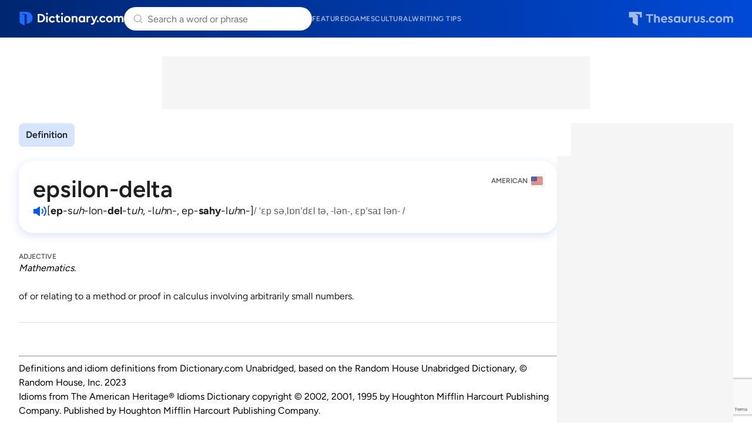

--- FILE ---
content_type: text/html; charset=utf-8
request_url: https://www.google.com/recaptcha/api2/anchor?ar=1&k=6Lf7JnQrAAAAAPHGrpyhBScGaodHXsKHUOnRDX5a&co=aHR0cHM6Ly93d3cuZGljdGlvbmFyeS5jb206NDQz&hl=en&v=N67nZn4AqZkNcbeMu4prBgzg&size=invisible&anchor-ms=20000&execute-ms=30000&cb=q0pqexwdvkh2
body_size: 48691
content:
<!DOCTYPE HTML><html dir="ltr" lang="en"><head><meta http-equiv="Content-Type" content="text/html; charset=UTF-8">
<meta http-equiv="X-UA-Compatible" content="IE=edge">
<title>reCAPTCHA</title>
<style type="text/css">
/* cyrillic-ext */
@font-face {
  font-family: 'Roboto';
  font-style: normal;
  font-weight: 400;
  font-stretch: 100%;
  src: url(//fonts.gstatic.com/s/roboto/v48/KFO7CnqEu92Fr1ME7kSn66aGLdTylUAMa3GUBHMdazTgWw.woff2) format('woff2');
  unicode-range: U+0460-052F, U+1C80-1C8A, U+20B4, U+2DE0-2DFF, U+A640-A69F, U+FE2E-FE2F;
}
/* cyrillic */
@font-face {
  font-family: 'Roboto';
  font-style: normal;
  font-weight: 400;
  font-stretch: 100%;
  src: url(//fonts.gstatic.com/s/roboto/v48/KFO7CnqEu92Fr1ME7kSn66aGLdTylUAMa3iUBHMdazTgWw.woff2) format('woff2');
  unicode-range: U+0301, U+0400-045F, U+0490-0491, U+04B0-04B1, U+2116;
}
/* greek-ext */
@font-face {
  font-family: 'Roboto';
  font-style: normal;
  font-weight: 400;
  font-stretch: 100%;
  src: url(//fonts.gstatic.com/s/roboto/v48/KFO7CnqEu92Fr1ME7kSn66aGLdTylUAMa3CUBHMdazTgWw.woff2) format('woff2');
  unicode-range: U+1F00-1FFF;
}
/* greek */
@font-face {
  font-family: 'Roboto';
  font-style: normal;
  font-weight: 400;
  font-stretch: 100%;
  src: url(//fonts.gstatic.com/s/roboto/v48/KFO7CnqEu92Fr1ME7kSn66aGLdTylUAMa3-UBHMdazTgWw.woff2) format('woff2');
  unicode-range: U+0370-0377, U+037A-037F, U+0384-038A, U+038C, U+038E-03A1, U+03A3-03FF;
}
/* math */
@font-face {
  font-family: 'Roboto';
  font-style: normal;
  font-weight: 400;
  font-stretch: 100%;
  src: url(//fonts.gstatic.com/s/roboto/v48/KFO7CnqEu92Fr1ME7kSn66aGLdTylUAMawCUBHMdazTgWw.woff2) format('woff2');
  unicode-range: U+0302-0303, U+0305, U+0307-0308, U+0310, U+0312, U+0315, U+031A, U+0326-0327, U+032C, U+032F-0330, U+0332-0333, U+0338, U+033A, U+0346, U+034D, U+0391-03A1, U+03A3-03A9, U+03B1-03C9, U+03D1, U+03D5-03D6, U+03F0-03F1, U+03F4-03F5, U+2016-2017, U+2034-2038, U+203C, U+2040, U+2043, U+2047, U+2050, U+2057, U+205F, U+2070-2071, U+2074-208E, U+2090-209C, U+20D0-20DC, U+20E1, U+20E5-20EF, U+2100-2112, U+2114-2115, U+2117-2121, U+2123-214F, U+2190, U+2192, U+2194-21AE, U+21B0-21E5, U+21F1-21F2, U+21F4-2211, U+2213-2214, U+2216-22FF, U+2308-230B, U+2310, U+2319, U+231C-2321, U+2336-237A, U+237C, U+2395, U+239B-23B7, U+23D0, U+23DC-23E1, U+2474-2475, U+25AF, U+25B3, U+25B7, U+25BD, U+25C1, U+25CA, U+25CC, U+25FB, U+266D-266F, U+27C0-27FF, U+2900-2AFF, U+2B0E-2B11, U+2B30-2B4C, U+2BFE, U+3030, U+FF5B, U+FF5D, U+1D400-1D7FF, U+1EE00-1EEFF;
}
/* symbols */
@font-face {
  font-family: 'Roboto';
  font-style: normal;
  font-weight: 400;
  font-stretch: 100%;
  src: url(//fonts.gstatic.com/s/roboto/v48/KFO7CnqEu92Fr1ME7kSn66aGLdTylUAMaxKUBHMdazTgWw.woff2) format('woff2');
  unicode-range: U+0001-000C, U+000E-001F, U+007F-009F, U+20DD-20E0, U+20E2-20E4, U+2150-218F, U+2190, U+2192, U+2194-2199, U+21AF, U+21E6-21F0, U+21F3, U+2218-2219, U+2299, U+22C4-22C6, U+2300-243F, U+2440-244A, U+2460-24FF, U+25A0-27BF, U+2800-28FF, U+2921-2922, U+2981, U+29BF, U+29EB, U+2B00-2BFF, U+4DC0-4DFF, U+FFF9-FFFB, U+10140-1018E, U+10190-1019C, U+101A0, U+101D0-101FD, U+102E0-102FB, U+10E60-10E7E, U+1D2C0-1D2D3, U+1D2E0-1D37F, U+1F000-1F0FF, U+1F100-1F1AD, U+1F1E6-1F1FF, U+1F30D-1F30F, U+1F315, U+1F31C, U+1F31E, U+1F320-1F32C, U+1F336, U+1F378, U+1F37D, U+1F382, U+1F393-1F39F, U+1F3A7-1F3A8, U+1F3AC-1F3AF, U+1F3C2, U+1F3C4-1F3C6, U+1F3CA-1F3CE, U+1F3D4-1F3E0, U+1F3ED, U+1F3F1-1F3F3, U+1F3F5-1F3F7, U+1F408, U+1F415, U+1F41F, U+1F426, U+1F43F, U+1F441-1F442, U+1F444, U+1F446-1F449, U+1F44C-1F44E, U+1F453, U+1F46A, U+1F47D, U+1F4A3, U+1F4B0, U+1F4B3, U+1F4B9, U+1F4BB, U+1F4BF, U+1F4C8-1F4CB, U+1F4D6, U+1F4DA, U+1F4DF, U+1F4E3-1F4E6, U+1F4EA-1F4ED, U+1F4F7, U+1F4F9-1F4FB, U+1F4FD-1F4FE, U+1F503, U+1F507-1F50B, U+1F50D, U+1F512-1F513, U+1F53E-1F54A, U+1F54F-1F5FA, U+1F610, U+1F650-1F67F, U+1F687, U+1F68D, U+1F691, U+1F694, U+1F698, U+1F6AD, U+1F6B2, U+1F6B9-1F6BA, U+1F6BC, U+1F6C6-1F6CF, U+1F6D3-1F6D7, U+1F6E0-1F6EA, U+1F6F0-1F6F3, U+1F6F7-1F6FC, U+1F700-1F7FF, U+1F800-1F80B, U+1F810-1F847, U+1F850-1F859, U+1F860-1F887, U+1F890-1F8AD, U+1F8B0-1F8BB, U+1F8C0-1F8C1, U+1F900-1F90B, U+1F93B, U+1F946, U+1F984, U+1F996, U+1F9E9, U+1FA00-1FA6F, U+1FA70-1FA7C, U+1FA80-1FA89, U+1FA8F-1FAC6, U+1FACE-1FADC, U+1FADF-1FAE9, U+1FAF0-1FAF8, U+1FB00-1FBFF;
}
/* vietnamese */
@font-face {
  font-family: 'Roboto';
  font-style: normal;
  font-weight: 400;
  font-stretch: 100%;
  src: url(//fonts.gstatic.com/s/roboto/v48/KFO7CnqEu92Fr1ME7kSn66aGLdTylUAMa3OUBHMdazTgWw.woff2) format('woff2');
  unicode-range: U+0102-0103, U+0110-0111, U+0128-0129, U+0168-0169, U+01A0-01A1, U+01AF-01B0, U+0300-0301, U+0303-0304, U+0308-0309, U+0323, U+0329, U+1EA0-1EF9, U+20AB;
}
/* latin-ext */
@font-face {
  font-family: 'Roboto';
  font-style: normal;
  font-weight: 400;
  font-stretch: 100%;
  src: url(//fonts.gstatic.com/s/roboto/v48/KFO7CnqEu92Fr1ME7kSn66aGLdTylUAMa3KUBHMdazTgWw.woff2) format('woff2');
  unicode-range: U+0100-02BA, U+02BD-02C5, U+02C7-02CC, U+02CE-02D7, U+02DD-02FF, U+0304, U+0308, U+0329, U+1D00-1DBF, U+1E00-1E9F, U+1EF2-1EFF, U+2020, U+20A0-20AB, U+20AD-20C0, U+2113, U+2C60-2C7F, U+A720-A7FF;
}
/* latin */
@font-face {
  font-family: 'Roboto';
  font-style: normal;
  font-weight: 400;
  font-stretch: 100%;
  src: url(//fonts.gstatic.com/s/roboto/v48/KFO7CnqEu92Fr1ME7kSn66aGLdTylUAMa3yUBHMdazQ.woff2) format('woff2');
  unicode-range: U+0000-00FF, U+0131, U+0152-0153, U+02BB-02BC, U+02C6, U+02DA, U+02DC, U+0304, U+0308, U+0329, U+2000-206F, U+20AC, U+2122, U+2191, U+2193, U+2212, U+2215, U+FEFF, U+FFFD;
}
/* cyrillic-ext */
@font-face {
  font-family: 'Roboto';
  font-style: normal;
  font-weight: 500;
  font-stretch: 100%;
  src: url(//fonts.gstatic.com/s/roboto/v48/KFO7CnqEu92Fr1ME7kSn66aGLdTylUAMa3GUBHMdazTgWw.woff2) format('woff2');
  unicode-range: U+0460-052F, U+1C80-1C8A, U+20B4, U+2DE0-2DFF, U+A640-A69F, U+FE2E-FE2F;
}
/* cyrillic */
@font-face {
  font-family: 'Roboto';
  font-style: normal;
  font-weight: 500;
  font-stretch: 100%;
  src: url(//fonts.gstatic.com/s/roboto/v48/KFO7CnqEu92Fr1ME7kSn66aGLdTylUAMa3iUBHMdazTgWw.woff2) format('woff2');
  unicode-range: U+0301, U+0400-045F, U+0490-0491, U+04B0-04B1, U+2116;
}
/* greek-ext */
@font-face {
  font-family: 'Roboto';
  font-style: normal;
  font-weight: 500;
  font-stretch: 100%;
  src: url(//fonts.gstatic.com/s/roboto/v48/KFO7CnqEu92Fr1ME7kSn66aGLdTylUAMa3CUBHMdazTgWw.woff2) format('woff2');
  unicode-range: U+1F00-1FFF;
}
/* greek */
@font-face {
  font-family: 'Roboto';
  font-style: normal;
  font-weight: 500;
  font-stretch: 100%;
  src: url(//fonts.gstatic.com/s/roboto/v48/KFO7CnqEu92Fr1ME7kSn66aGLdTylUAMa3-UBHMdazTgWw.woff2) format('woff2');
  unicode-range: U+0370-0377, U+037A-037F, U+0384-038A, U+038C, U+038E-03A1, U+03A3-03FF;
}
/* math */
@font-face {
  font-family: 'Roboto';
  font-style: normal;
  font-weight: 500;
  font-stretch: 100%;
  src: url(//fonts.gstatic.com/s/roboto/v48/KFO7CnqEu92Fr1ME7kSn66aGLdTylUAMawCUBHMdazTgWw.woff2) format('woff2');
  unicode-range: U+0302-0303, U+0305, U+0307-0308, U+0310, U+0312, U+0315, U+031A, U+0326-0327, U+032C, U+032F-0330, U+0332-0333, U+0338, U+033A, U+0346, U+034D, U+0391-03A1, U+03A3-03A9, U+03B1-03C9, U+03D1, U+03D5-03D6, U+03F0-03F1, U+03F4-03F5, U+2016-2017, U+2034-2038, U+203C, U+2040, U+2043, U+2047, U+2050, U+2057, U+205F, U+2070-2071, U+2074-208E, U+2090-209C, U+20D0-20DC, U+20E1, U+20E5-20EF, U+2100-2112, U+2114-2115, U+2117-2121, U+2123-214F, U+2190, U+2192, U+2194-21AE, U+21B0-21E5, U+21F1-21F2, U+21F4-2211, U+2213-2214, U+2216-22FF, U+2308-230B, U+2310, U+2319, U+231C-2321, U+2336-237A, U+237C, U+2395, U+239B-23B7, U+23D0, U+23DC-23E1, U+2474-2475, U+25AF, U+25B3, U+25B7, U+25BD, U+25C1, U+25CA, U+25CC, U+25FB, U+266D-266F, U+27C0-27FF, U+2900-2AFF, U+2B0E-2B11, U+2B30-2B4C, U+2BFE, U+3030, U+FF5B, U+FF5D, U+1D400-1D7FF, U+1EE00-1EEFF;
}
/* symbols */
@font-face {
  font-family: 'Roboto';
  font-style: normal;
  font-weight: 500;
  font-stretch: 100%;
  src: url(//fonts.gstatic.com/s/roboto/v48/KFO7CnqEu92Fr1ME7kSn66aGLdTylUAMaxKUBHMdazTgWw.woff2) format('woff2');
  unicode-range: U+0001-000C, U+000E-001F, U+007F-009F, U+20DD-20E0, U+20E2-20E4, U+2150-218F, U+2190, U+2192, U+2194-2199, U+21AF, U+21E6-21F0, U+21F3, U+2218-2219, U+2299, U+22C4-22C6, U+2300-243F, U+2440-244A, U+2460-24FF, U+25A0-27BF, U+2800-28FF, U+2921-2922, U+2981, U+29BF, U+29EB, U+2B00-2BFF, U+4DC0-4DFF, U+FFF9-FFFB, U+10140-1018E, U+10190-1019C, U+101A0, U+101D0-101FD, U+102E0-102FB, U+10E60-10E7E, U+1D2C0-1D2D3, U+1D2E0-1D37F, U+1F000-1F0FF, U+1F100-1F1AD, U+1F1E6-1F1FF, U+1F30D-1F30F, U+1F315, U+1F31C, U+1F31E, U+1F320-1F32C, U+1F336, U+1F378, U+1F37D, U+1F382, U+1F393-1F39F, U+1F3A7-1F3A8, U+1F3AC-1F3AF, U+1F3C2, U+1F3C4-1F3C6, U+1F3CA-1F3CE, U+1F3D4-1F3E0, U+1F3ED, U+1F3F1-1F3F3, U+1F3F5-1F3F7, U+1F408, U+1F415, U+1F41F, U+1F426, U+1F43F, U+1F441-1F442, U+1F444, U+1F446-1F449, U+1F44C-1F44E, U+1F453, U+1F46A, U+1F47D, U+1F4A3, U+1F4B0, U+1F4B3, U+1F4B9, U+1F4BB, U+1F4BF, U+1F4C8-1F4CB, U+1F4D6, U+1F4DA, U+1F4DF, U+1F4E3-1F4E6, U+1F4EA-1F4ED, U+1F4F7, U+1F4F9-1F4FB, U+1F4FD-1F4FE, U+1F503, U+1F507-1F50B, U+1F50D, U+1F512-1F513, U+1F53E-1F54A, U+1F54F-1F5FA, U+1F610, U+1F650-1F67F, U+1F687, U+1F68D, U+1F691, U+1F694, U+1F698, U+1F6AD, U+1F6B2, U+1F6B9-1F6BA, U+1F6BC, U+1F6C6-1F6CF, U+1F6D3-1F6D7, U+1F6E0-1F6EA, U+1F6F0-1F6F3, U+1F6F7-1F6FC, U+1F700-1F7FF, U+1F800-1F80B, U+1F810-1F847, U+1F850-1F859, U+1F860-1F887, U+1F890-1F8AD, U+1F8B0-1F8BB, U+1F8C0-1F8C1, U+1F900-1F90B, U+1F93B, U+1F946, U+1F984, U+1F996, U+1F9E9, U+1FA00-1FA6F, U+1FA70-1FA7C, U+1FA80-1FA89, U+1FA8F-1FAC6, U+1FACE-1FADC, U+1FADF-1FAE9, U+1FAF0-1FAF8, U+1FB00-1FBFF;
}
/* vietnamese */
@font-face {
  font-family: 'Roboto';
  font-style: normal;
  font-weight: 500;
  font-stretch: 100%;
  src: url(//fonts.gstatic.com/s/roboto/v48/KFO7CnqEu92Fr1ME7kSn66aGLdTylUAMa3OUBHMdazTgWw.woff2) format('woff2');
  unicode-range: U+0102-0103, U+0110-0111, U+0128-0129, U+0168-0169, U+01A0-01A1, U+01AF-01B0, U+0300-0301, U+0303-0304, U+0308-0309, U+0323, U+0329, U+1EA0-1EF9, U+20AB;
}
/* latin-ext */
@font-face {
  font-family: 'Roboto';
  font-style: normal;
  font-weight: 500;
  font-stretch: 100%;
  src: url(//fonts.gstatic.com/s/roboto/v48/KFO7CnqEu92Fr1ME7kSn66aGLdTylUAMa3KUBHMdazTgWw.woff2) format('woff2');
  unicode-range: U+0100-02BA, U+02BD-02C5, U+02C7-02CC, U+02CE-02D7, U+02DD-02FF, U+0304, U+0308, U+0329, U+1D00-1DBF, U+1E00-1E9F, U+1EF2-1EFF, U+2020, U+20A0-20AB, U+20AD-20C0, U+2113, U+2C60-2C7F, U+A720-A7FF;
}
/* latin */
@font-face {
  font-family: 'Roboto';
  font-style: normal;
  font-weight: 500;
  font-stretch: 100%;
  src: url(//fonts.gstatic.com/s/roboto/v48/KFO7CnqEu92Fr1ME7kSn66aGLdTylUAMa3yUBHMdazQ.woff2) format('woff2');
  unicode-range: U+0000-00FF, U+0131, U+0152-0153, U+02BB-02BC, U+02C6, U+02DA, U+02DC, U+0304, U+0308, U+0329, U+2000-206F, U+20AC, U+2122, U+2191, U+2193, U+2212, U+2215, U+FEFF, U+FFFD;
}
/* cyrillic-ext */
@font-face {
  font-family: 'Roboto';
  font-style: normal;
  font-weight: 900;
  font-stretch: 100%;
  src: url(//fonts.gstatic.com/s/roboto/v48/KFO7CnqEu92Fr1ME7kSn66aGLdTylUAMa3GUBHMdazTgWw.woff2) format('woff2');
  unicode-range: U+0460-052F, U+1C80-1C8A, U+20B4, U+2DE0-2DFF, U+A640-A69F, U+FE2E-FE2F;
}
/* cyrillic */
@font-face {
  font-family: 'Roboto';
  font-style: normal;
  font-weight: 900;
  font-stretch: 100%;
  src: url(//fonts.gstatic.com/s/roboto/v48/KFO7CnqEu92Fr1ME7kSn66aGLdTylUAMa3iUBHMdazTgWw.woff2) format('woff2');
  unicode-range: U+0301, U+0400-045F, U+0490-0491, U+04B0-04B1, U+2116;
}
/* greek-ext */
@font-face {
  font-family: 'Roboto';
  font-style: normal;
  font-weight: 900;
  font-stretch: 100%;
  src: url(//fonts.gstatic.com/s/roboto/v48/KFO7CnqEu92Fr1ME7kSn66aGLdTylUAMa3CUBHMdazTgWw.woff2) format('woff2');
  unicode-range: U+1F00-1FFF;
}
/* greek */
@font-face {
  font-family: 'Roboto';
  font-style: normal;
  font-weight: 900;
  font-stretch: 100%;
  src: url(//fonts.gstatic.com/s/roboto/v48/KFO7CnqEu92Fr1ME7kSn66aGLdTylUAMa3-UBHMdazTgWw.woff2) format('woff2');
  unicode-range: U+0370-0377, U+037A-037F, U+0384-038A, U+038C, U+038E-03A1, U+03A3-03FF;
}
/* math */
@font-face {
  font-family: 'Roboto';
  font-style: normal;
  font-weight: 900;
  font-stretch: 100%;
  src: url(//fonts.gstatic.com/s/roboto/v48/KFO7CnqEu92Fr1ME7kSn66aGLdTylUAMawCUBHMdazTgWw.woff2) format('woff2');
  unicode-range: U+0302-0303, U+0305, U+0307-0308, U+0310, U+0312, U+0315, U+031A, U+0326-0327, U+032C, U+032F-0330, U+0332-0333, U+0338, U+033A, U+0346, U+034D, U+0391-03A1, U+03A3-03A9, U+03B1-03C9, U+03D1, U+03D5-03D6, U+03F0-03F1, U+03F4-03F5, U+2016-2017, U+2034-2038, U+203C, U+2040, U+2043, U+2047, U+2050, U+2057, U+205F, U+2070-2071, U+2074-208E, U+2090-209C, U+20D0-20DC, U+20E1, U+20E5-20EF, U+2100-2112, U+2114-2115, U+2117-2121, U+2123-214F, U+2190, U+2192, U+2194-21AE, U+21B0-21E5, U+21F1-21F2, U+21F4-2211, U+2213-2214, U+2216-22FF, U+2308-230B, U+2310, U+2319, U+231C-2321, U+2336-237A, U+237C, U+2395, U+239B-23B7, U+23D0, U+23DC-23E1, U+2474-2475, U+25AF, U+25B3, U+25B7, U+25BD, U+25C1, U+25CA, U+25CC, U+25FB, U+266D-266F, U+27C0-27FF, U+2900-2AFF, U+2B0E-2B11, U+2B30-2B4C, U+2BFE, U+3030, U+FF5B, U+FF5D, U+1D400-1D7FF, U+1EE00-1EEFF;
}
/* symbols */
@font-face {
  font-family: 'Roboto';
  font-style: normal;
  font-weight: 900;
  font-stretch: 100%;
  src: url(//fonts.gstatic.com/s/roboto/v48/KFO7CnqEu92Fr1ME7kSn66aGLdTylUAMaxKUBHMdazTgWw.woff2) format('woff2');
  unicode-range: U+0001-000C, U+000E-001F, U+007F-009F, U+20DD-20E0, U+20E2-20E4, U+2150-218F, U+2190, U+2192, U+2194-2199, U+21AF, U+21E6-21F0, U+21F3, U+2218-2219, U+2299, U+22C4-22C6, U+2300-243F, U+2440-244A, U+2460-24FF, U+25A0-27BF, U+2800-28FF, U+2921-2922, U+2981, U+29BF, U+29EB, U+2B00-2BFF, U+4DC0-4DFF, U+FFF9-FFFB, U+10140-1018E, U+10190-1019C, U+101A0, U+101D0-101FD, U+102E0-102FB, U+10E60-10E7E, U+1D2C0-1D2D3, U+1D2E0-1D37F, U+1F000-1F0FF, U+1F100-1F1AD, U+1F1E6-1F1FF, U+1F30D-1F30F, U+1F315, U+1F31C, U+1F31E, U+1F320-1F32C, U+1F336, U+1F378, U+1F37D, U+1F382, U+1F393-1F39F, U+1F3A7-1F3A8, U+1F3AC-1F3AF, U+1F3C2, U+1F3C4-1F3C6, U+1F3CA-1F3CE, U+1F3D4-1F3E0, U+1F3ED, U+1F3F1-1F3F3, U+1F3F5-1F3F7, U+1F408, U+1F415, U+1F41F, U+1F426, U+1F43F, U+1F441-1F442, U+1F444, U+1F446-1F449, U+1F44C-1F44E, U+1F453, U+1F46A, U+1F47D, U+1F4A3, U+1F4B0, U+1F4B3, U+1F4B9, U+1F4BB, U+1F4BF, U+1F4C8-1F4CB, U+1F4D6, U+1F4DA, U+1F4DF, U+1F4E3-1F4E6, U+1F4EA-1F4ED, U+1F4F7, U+1F4F9-1F4FB, U+1F4FD-1F4FE, U+1F503, U+1F507-1F50B, U+1F50D, U+1F512-1F513, U+1F53E-1F54A, U+1F54F-1F5FA, U+1F610, U+1F650-1F67F, U+1F687, U+1F68D, U+1F691, U+1F694, U+1F698, U+1F6AD, U+1F6B2, U+1F6B9-1F6BA, U+1F6BC, U+1F6C6-1F6CF, U+1F6D3-1F6D7, U+1F6E0-1F6EA, U+1F6F0-1F6F3, U+1F6F7-1F6FC, U+1F700-1F7FF, U+1F800-1F80B, U+1F810-1F847, U+1F850-1F859, U+1F860-1F887, U+1F890-1F8AD, U+1F8B0-1F8BB, U+1F8C0-1F8C1, U+1F900-1F90B, U+1F93B, U+1F946, U+1F984, U+1F996, U+1F9E9, U+1FA00-1FA6F, U+1FA70-1FA7C, U+1FA80-1FA89, U+1FA8F-1FAC6, U+1FACE-1FADC, U+1FADF-1FAE9, U+1FAF0-1FAF8, U+1FB00-1FBFF;
}
/* vietnamese */
@font-face {
  font-family: 'Roboto';
  font-style: normal;
  font-weight: 900;
  font-stretch: 100%;
  src: url(//fonts.gstatic.com/s/roboto/v48/KFO7CnqEu92Fr1ME7kSn66aGLdTylUAMa3OUBHMdazTgWw.woff2) format('woff2');
  unicode-range: U+0102-0103, U+0110-0111, U+0128-0129, U+0168-0169, U+01A0-01A1, U+01AF-01B0, U+0300-0301, U+0303-0304, U+0308-0309, U+0323, U+0329, U+1EA0-1EF9, U+20AB;
}
/* latin-ext */
@font-face {
  font-family: 'Roboto';
  font-style: normal;
  font-weight: 900;
  font-stretch: 100%;
  src: url(//fonts.gstatic.com/s/roboto/v48/KFO7CnqEu92Fr1ME7kSn66aGLdTylUAMa3KUBHMdazTgWw.woff2) format('woff2');
  unicode-range: U+0100-02BA, U+02BD-02C5, U+02C7-02CC, U+02CE-02D7, U+02DD-02FF, U+0304, U+0308, U+0329, U+1D00-1DBF, U+1E00-1E9F, U+1EF2-1EFF, U+2020, U+20A0-20AB, U+20AD-20C0, U+2113, U+2C60-2C7F, U+A720-A7FF;
}
/* latin */
@font-face {
  font-family: 'Roboto';
  font-style: normal;
  font-weight: 900;
  font-stretch: 100%;
  src: url(//fonts.gstatic.com/s/roboto/v48/KFO7CnqEu92Fr1ME7kSn66aGLdTylUAMa3yUBHMdazQ.woff2) format('woff2');
  unicode-range: U+0000-00FF, U+0131, U+0152-0153, U+02BB-02BC, U+02C6, U+02DA, U+02DC, U+0304, U+0308, U+0329, U+2000-206F, U+20AC, U+2122, U+2191, U+2193, U+2212, U+2215, U+FEFF, U+FFFD;
}

</style>
<link rel="stylesheet" type="text/css" href="https://www.gstatic.com/recaptcha/releases/N67nZn4AqZkNcbeMu4prBgzg/styles__ltr.css">
<script nonce="RWcpl4xRE5xoj5Md7qugvQ" type="text/javascript">window['__recaptcha_api'] = 'https://www.google.com/recaptcha/api2/';</script>
<script type="text/javascript" src="https://www.gstatic.com/recaptcha/releases/N67nZn4AqZkNcbeMu4prBgzg/recaptcha__en.js" nonce="RWcpl4xRE5xoj5Md7qugvQ">
      
    </script></head>
<body><div id="rc-anchor-alert" class="rc-anchor-alert"></div>
<input type="hidden" id="recaptcha-token" value="[base64]">
<script type="text/javascript" nonce="RWcpl4xRE5xoj5Md7qugvQ">
      recaptcha.anchor.Main.init("[\x22ainput\x22,[\x22bgdata\x22,\x22\x22,\[base64]/[base64]/[base64]/[base64]/[base64]/[base64]/KGcoTywyNTMsTy5PKSxVRyhPLEMpKTpnKE8sMjUzLEMpLE8pKSxsKSksTykpfSxieT1mdW5jdGlvbihDLE8sdSxsKXtmb3IobD0odT1SKEMpLDApO08+MDtPLS0pbD1sPDw4fFooQyk7ZyhDLHUsbCl9LFVHPWZ1bmN0aW9uKEMsTyl7Qy5pLmxlbmd0aD4xMDQ/[base64]/[base64]/[base64]/[base64]/[base64]/[base64]/[base64]\\u003d\x22,\[base64]\x22,\x22w4c9wpYqw6Rnw7IIwqrDhMOFw7vCvMOMFsKrw4ZPw5fCth86b8OzPsK1w6LDpMKfwq3DgsKFXMKJw67CrxBcwqNvwp5pZh/DjUzDhBVoUi0Gw6hlJ8O3DMKGw6lGKMKfL8ObXgQNw77CosKvw4fDgG7Dsg/Dmnxlw7BewqFJwr7CgQh6woPClhohGcKVwrBQwovCpcKmw6gswoIHCcKyUG7DhHBZAcK+MjMAwqjCv8OvRcOSL3INw7dGaMKjKsKGw6RTw4TCtsOWcAEAw6czwo3CvADCu8O6aMOpERPDs8O1wqJAw7sSw5/DlnrDjkB0w4YXCwrDjzc2NMOYwrrDnUYBw73CrMONXkwQw4HCrcOww6HDgMOaXDpWwo8HwrzCgSIxQgXDgxPCh8OgwrbCvCtvPcKNPcOmwpjDg07CjkLCqcKcGkgLw5RiC2PDtMOlSsOtw5HDl1LCtsKYw4Y8T1J0w5zCjcOAwo0jw5XDjl/DmCfDpGkpw6bDksKAw4/[base64]/CtirChhQVTRkKKnzCl8KzS8K1wphvEcOHcsKwUzxpQcOkIBM/woJsw7gkfcK5X8O+wrjCq13ChxMKI8KCwq3DhCICZMKoL8O2ancJw4vDhcOVHEHDp8KJw6wQQDnDisKYw6VFW8KycgXDvHRrwoJ6wrfDksOWesOxwrLCqsKZwr/[base64]/DgMOKwqTCtcK7wrJ5wpnDtRwWUHjDiCvCpE4uYW7DvCo7wrfCuwIpDcO7D0xbZsKPwozDssOew6LDuHsvT8KeMcKoM8O+w40xIcKlEMKnwqrDmETCt8OcwrlywofCpQEdFnTCtMOBwpl0O3c/w5Rdw4k7QsK3w7DCgWo3w5YGPgTDpMK+w7xEw6fDgsKXZMKLWyZ9PjtwW8O+wp/Ch8KUawBsw5g1w47DoMOfw5Ezw7jDljM+w4HChCvCnUXCv8KIwrkEwrLCl8Ofwr8/w7/Dj8OJw4XDmcOqQ8O5KXrDvXA7wp/[base64]/DuUbCvMOtw57DlAXDvGfCuMOhO8Kaw6oUTTB6wqwrKgAqw6LDm8Kkw6zDpcKwwqjDncKowop5W8OUw5bCosOqw7YRYw3DgyQvMXEVw6kKw6x/wrPCvQvDs08KExfDmsKbb2zDiBvDncKGJi3DhMK3w4PCn8KKGExLJFJcBMOPwpxTIkTCp1Rrw6XDvllIw4snwrDDv8O5OsOpw4DDnMO7NE7CssORMcKmw6pPwoDDo8KmLX/Di08Uw6zDmko8FcO2SGtbw77Co8OAw6TDpMO5KVzCnhEdcMOfAcK8QMOJw4w9HG/Dm8Ojwr7Dl8OQwq3Co8K5wroqOsKawqHDp8KlUDvCs8KWYcO9w6xmwrHCncKCwrdiLsOxXsO6woUPwrXDv8K9ZHnDpMKyw7jDo0YgwooeWsKnwrRyfXLDgcKRAGd5w4TDm3Z8wqjDpHjCkgzCjDLCnz4wwo/[base64]/w4o3VWdqRMOpw7fCosKiDU52w6nDvsOtGXwUE8OLFsOXfQvCn3UKwr3CjsKEwrMtOw3DgMKDP8KOEVjDiy/[base64]/Dm0xqK8O9wpzDoFRAw5N5EMKYwqfCjMOGw4RvHsKAAghAwp/Dh8KoTcKqecKFP8KfwowTw67Ds1o/[base64]/DmlLCvhDDhRPDkDrDqm/Cq8O4w6QtF03Ct2JrKsOSwrk/w5HDh8KpwoxiwrkJAMKfNMKmwrYaN8KWwrvCqMOqw51Kw7dPw50AwrVkHMKtwrxJHjbCrgYow4vDs13Cm8Owwo4vO1jCrBgawqZqwrYwNsOUXsOUwqwkw4Fmw7BJwoZxUUnDtgrCoTrDvnVWw4jCs8KRTMOZw4/[base64]/ZkvDuMKDYiVNQgkgw6lFwpTDnMOYwoRNwp3CmhgbwqnCtMKBwoDClMOvwqLClMKkIsKSS8OrFUclD8OHbsKfU8KSw78yw7N1bgN2esKCwo1uQ8K3w5/CosOLw5kPYRfCtcOSU8OewqrDsT/[base64]/DkwLCgcOBNBHCvcOJT0c7w41sw6fDkGjDhmbDjcKqwo4QHlrDqVDDrMO/OsOfUsOzYsOdYSXDgH9uwpcFYMOFRD17fwJUworCmMKBNUvDgMKkw4vDpMONY3UQdxfCs8OAaMOcRSEiGGNfwpfCoDQvw6vDgsO0KRcQw6zChMKjwoRPw4gYw6/[base64]/CpcOKwrB1wqfCocOjFMObG8KjFCjDlcOrIsONOcOCw5FlXhPCq8O8HMKNI8Kuwo9EGDFlwpfDjQpwBcKPw7PDnsKVwrJZw5PCsgxDODhRDMKmMcKfw6dOwpZ/[base64]/Dsl7CgsORelTCkknCnsK7fsK5w4HDtcOZw7Z7w63CoGctQXHCrsKJwoLDnyzCjcK9wpAFIcK+D8OpTsKjw7pnw6HDm2rDq0LCj3LDgFrDihXDosKmwpFzw6bCsMO7wrtTw6pCwqUswr0Iw7nDkcKBbRnDunTCs3jCnsKIXMOMQsK9IMOGc8KcLsKyMwt1XR/Dh8K8EsOawp0AMBsdLsOuwqcdIMOqP8O6PcK6worDqsOFwpAgfcKQET3CjRDDk2fCl0rCv2JowokoZ3gbXMK7wq/DpnfDgXMCw4jCpF/Dn8ONXcKhwoFPwpvDn8KBwrw+wqTCtMKYwo8Dw5pYw5XCi8OWw6TDgB7DnVDDmMOdcwLCusK7JsOWwovCrVDDjcKmw4x2cMK/w6QhDcObVcKUwrgNacKkwrzDiMOXfCjDq1TDgUBvwokgCQhCbzDCqljCrcOWWHxxwotPwph5w7bCuMKhwoxYLsK+w5hPwp0IwrHCtzHDpHDCscKywqbCr1DCn8Ocw4rCpS/DhcK3Y8K6YCbCoGnClmPDgsKRMx5dwoTDl8OFw6ZbZVxrwqXDjlPChMKsUDzChMO4w6/ChcKbwrfCosKmwrQXwoDCsUXChAPCjlDDqcK5NTTDkcOnJsO+T8OiO1h3w4LCv2jDsiANw4rCo8O4wrttI8KCAC53IcOow5ozwpnCk8OXBsKpYBphwrnDkG3Dq2cLKiLCjcOYwrtJw6V6wofCrHfCi8OnQcKIwo4lLsOkIMKswqPDs2MmZ8KBSXzDuT/DlQxpHsOow5DCr3okd8ODwrpKLcKBcizCgMOdN8KXQsK5Dj7Co8KkSMOcX1U2SlLDgsKcGcKQwr53LUw1w5APdcO6w7jCr8Owa8KzwqxuNHPDhnvCsW1/[base64]/Djjgsw6vDucKrw6zCicKVwp0iwq5IPEpVdMOzw7nDlzzCqUF2TiPDnMOiJMOSwpzDkcO1w7TCh8KHw4/CkRVXwodQIMK0T8Opw6TCiH0owr4tV8KPIsOKw5fCm8O1wo9EH8KjwpcUZ8KOUQgew6TCscO/[base64]/DusKDw4wewr3CgV9nwrsIw5cvQDTDiMK8PsKwwrHCsMK6W8OYCcOkPh1MLw1GUzlXwoHDpUrCr1pwIQvDh8KLB23Di8OffGfChi4iaMK3FTjDrcKPw7nCrQY/[base64]/MsO2OGzDgsKyUjAbcC4kf8ObPiIkw69SX8O4w6NEw5DChyQ3wrDCgMORw7bCt8K/L8K5K3gGIEkbVQrCu8OSHRQLP8KrJwfCpsONw5LCsnMIw6DClsOEay4HwroBP8KId8K9SzfDncK0wpg2GGnDscOOL8Kcw4kgwovCni3DpkHDqD4Mw6Y7woXCicO6w407c1XDmsObw5TCpQ5Rwr/Dh8KnIcKEw5TDgjbDlMOqwrLDqcK4wq7Dr8O9wrTDr3XDk8O0wrFiaWFJwqDCpcKXw4nCjCplGT/CuiVZHMK6c8OXw7TDtsKDw6l7wpNLEcO8US/CmAfCskTCmcKnIMOzw6V9A8K6csOaw6/DrMK5CMOVW8KxwqjCr1hrAcKRbhTCkG7DqD7DsRg1wpchA1rDmcKowp/Dp8KvDMKkA8KYRcKlZMKcRUwEw60fUV8vw5jCocOQNA3DrcK8K8OKwoc3wpsXcMO/wo3Dj8KxCMOiHhzDssKUJg5RT3zCoUkUw4oZwqDDi8OGY8KGT8KmwpBTwrckBUwQQSPDicOYwrDDocKNQnxFJsKEXHsdw6J/HHd5CsOHWcO6HQzCtWHCkS9gwpHCmWrDjSfDqktew7x4bx0bM8K/dsOoGwlZBhMAEsOpwprDmTPDqcORw6bCiFLCl8K2w4oqRX/[base64]/[base64]/DmywMwoTCqzETwqd+wqxQwpbCjcOtNXjDhQhgBQlZeX1tb8OewrEDLcOAw5Vmw6HDm8KRPMKMw6h4MwVaw4NRYkp+w5oab8OPHgQ2w6bDtsK2wrA5YMOpZsOcw57CgcKewrBewq3Dl8O4X8K9wr7DpW3CnzAYUMOALgDDo3XCiHMzQG/CmsKawqoPw6RxVMObfCbCi8O3wp/DpcOsXBnCuMO8wqtnwr0uP3ZsRMOBegdiwqvDvcOCTi9pXX5BM8KSS8OvPVHCqRhuQMK/[base64]/[base64]/w7DCmxlrw4zCgMKTwo3CjsK3YcOiwp/ChBbCtkrChjJ5w4PDjSjCrMKUAyQvQMO/w4XDpwM+HiXDl8K9CsKCwr/ChBrDssO3aMO/JzIWU8O/DMKjPxcDHcOUMMKsw4LCnsOZwrrCvgJaw6cEw4TDhMO3OMOOeMKEEMKeBsOEeMOxw5XDhHvCgEPCsm1sBcKTw57CkcOSwqbDv8O6UsOvwofDo3NmdS/[base64]/w6TDjB9ew5fCs8O4wqzCu0Nwwp/CnmzCo8K3BsKMwqTClEQzwp19SETCmMKLwpECw71CAnZgw4DDmUtZwpBqwpDDpSQVJRpBw4YfwpvCslILwqdbw4zDmG7Dt8OmE8OOw6nDmsKlVMOWw4FSH8Kawq1Pw7Y8w5bDvMO5KEoswo/CtsOTwq8vw4zCkFbCgcOMHX/Dnjdrwq/DlcKkw7Jbw4Z5asKZZy92I1gRJ8KCKcKCwr18Tx/CksO8QVvCucOCwrPDs8KFw5MDasOid8O2FsOtMUwAw4B2TD3CncOPw54jw59GegpOw77DvwjDtsOtw7tawpZvZMKbG8KywpoXw7YTwoPDvRHDucKcNCFbw4/DrQfDmmTCmFvCgQ/[base64]/[base64]/CqVlpEEokw5DDkTMYwoJ/[base64]/DlsOiwoTDpcONw7vCtsK2ZMKEVsOhKcOtNsONwpVBwq3ClC3Ck1p5elbCqcKLYlnDqSwZQ1TDjWgOwo05IsKael/CixFiwoEJwq3ChxHDvcK9w614w6g3woACfC/DnMOLwoZ0BUhAw4LDsRHCpsOHCMOEZsOHwrDCpTxfNSJJdB/CiHnDgAzCsUnDsHwbeigBb8OaJzXCqzrDl2bDv8KSwobCsMO+MMKHwqEXI8OjMcO8wpDCokzCkA1NGsKtwrwELlBjZ0AjEMOEbGrDhMKLw7Njw5pbwpBFOjPDqwDCkMO7w7jDr0AMw6XCj1t1w6/DujbDrDILHzfCjcKOw4HClcKcwopiw63DuVfCjcO4w57CvGDCjjnCqMO3Tj9GNMOrwpB4wovDhH9Iw78Qwpt5M8OIw4Q0TzzCq8KqwrVAwo1JdcKfAsKtwo94wpgcw5New5DCuyDDiMOlElvDhT9Tw5rDnMO8w7N3ES/[base64]/Cm8KDO8KbwpTCiWBWS8Opwq52csKoLSjCgnY4ek4uPRvCjMOBw5jDs8OfwoXCucOrZcKldHI3w4LCjXVnwpkIUcKcTi7CiMKywq/DmMOaw7TCtsKTcMKJMMKqw5/DnxLDv8KBw71sOXpQwrzCncOBUMOzY8K2L8Kxwq1gHUEcRRtCTF/Dpy/DiF/Do8OYw6zCq23CjMKLHsKXX8KuEz42w6kaHmJewqwkwrnCjMO1wohPFFTCpsK/w4jCmhrDhsK2woFlRsKmwqB0LMOqXBLCgSN/wqtEaEPDgR3CjSLCnsOWLsKZJXbDosKlwpTDm0tUw6jCv8OHwrzCvMO0BMKeP3J7LcKJw551GTTCs3jCkXzDscK6VHM+w45tcRF+W8K9wovCscOSUmjCnwgXXH8IMj/[base64]/DncKIw43CozwvalTDncOOwrPDmsORwqTCtx5YwrEKw5TDl1DDnsOvWcKCwozDpMKLUMOoYCQYIcOMwr/[base64]/Mi9wwrXCk2jDs8K1RsOtwqbDkTUueA/[base64]/QHHCr8KyQScdw6/CngDDicOhHS/CvsKnBi83w69Fwpkxw4gmw6U5TsOAJ2PDvcK5PsKfIzRrw4zDnTPDisK+w5ldwo1YWcO1w5czwqIUworCpsOYwpUfSiBew7bDkcKfSMKWeVLCuTJOw6HDmcKkw7VCNQF5wofDpcOwbDF0woTDjMKccMKsw4zDq3lEW0TCgMO/cMK+w6/DsiHCrMOZwqTCi8OSaARgLMKywpc3wqLCusKJwqbCqRzCiMKxwq4dX8OywpRiOcK3wpJYL8KCR8Kpw4VjKsKfCcOFwoLDpUUlwq1iwocrw6whHMO5w4plw4s2w5JZwp7CncOFw7pYPzXDq8OAw4UFZsKAw4EXwo4zw6/CkUbCvUlJwqDDtcOdw5Y5w70mF8K9asOlw7bCixjDnFfDjynCnMKGZMOaNsKhPcOsbcOxwowMworCvsKuw6/DusOcw5DDsMOJbDsrw6BiVMO+HwTDk8KzbXTCoWEzCMK6FcKaKsKKw4B6wp4yw4RdwqRKG0IwLQzCqFo2woPCuMKvdCvCjyHCksO4wop4wrXDpVfCtcO7MsKYIDNZG8ORZ8KAHwbCqkvDhldUZcKuw6DDtMK0wo/[base64]/DpQbClsKfwozDkcKHbcO9wpVpwrzDrcOKwr19w4XCqcKxR8Kcw4o2d8O+fxxYwrnChcKFwoMXFWfDikbCrRQ0UQ1iw7/[base64]/[base64]/cMO2MEvCl8O4JcOnOcOFw5APw7Bqw7wIfW/Du0LCnzDCucOyDlpaCCPCvWArwq19ewXCu8OmewMYPMKXw69vw63Co2fDscKbw41+w4XDksORwot/A8O/[base64]/Co8K1IsKSw4DCmj8KwpbDqMK4fjFywqshUMO2woFTw4zDiQXDt2vCnnHDgwMdw5RAIgzCjGrDgcOow6ZLdhfDosK/d0QnwpjDm8OMw7PCqBFTR8Oawq9dw547IMOVBMOkV8KuwoMSLMOzOcKtS8KmwqHCisKXcDQNdmNsDBg+wptpwq/[base64]/w6vDm8KcLzw2WcKvIAzDi8KRwrxgWlcWYMOpFwVWw7LCj8OBYsKLBsKDw5/CtsO9dcKyecKew7TCosOewqxHw5PCh3EjRVhTScKiAsK7ZHfCkMO/w5BxWzgfwofCqsOlYcKiHTHCucO5aSB2w5knCsKFE8KSw4E2wpwrasOww4NQw4BjwqPDv8K3JnMjX8ORPCTDvXnCpcOAw5dww6YwwoAowo7DvMOPw4bCuXbDsADDiMOkYMKLNRd5emLDhQ7DucKOM2Z2TCpVPUbDsihRWAwPw7/Cr8KsPcOUKiYLw67DqnvDlwbCgcOvw67DgAogNcOZwqUVfsKrbTXCgmjCnsKJwolXwpHDki7DucK0R04hwqfDq8OjJcOtC8O8wpHDlUfDqnYrcR/CuMKywqHDlcKQMEzDkMONwpPCoWleZ0/[base64]/Do8OUbRsUSQ/Du8Opw7pNQ8Obwr3Cpkhxw4rCpEPCqsKNVcKTwqY8XRE5DXhLwrlmJz/DqcK3esOwfsKJNcKywpjDn8KbKl4KTEPCjcOMUC7CuX/DgBYSw5NtPcO5wp5xw4XCs0lPw7/DuMKAwrMFLMKVwp7Dg3zDvcKiwqdNBjIpwpPCisO4wpjCtzkvUXwUOUjCiMK3wrLDusOUwoQJw7crwpnDh8Ofw7NxNErCjFPCpWVrDwjDiMKMGMOBDUx5w5fDuGQETALCmMK2wr4YQcO9NjpZYR4Twq1cwojCg8Omw4/[base64]/DvMKTecOmw6HDoMODwoDCjBjCsMOvw7FjHcO1V8OQfibCuSzDmsKwJlHDkcKmGcKIJ2rDp8O6Azkbw73DnsOMJMOxGmzDojvDisKawpXDlks9JXwHwpkcwromw77ClnTDhsK0wpvDsRs8ATI3wr8PF1lnIG/ClsORCsOpHGFNQyHDnMKhZVLDrcKsKnPDjsOYD8OPwqEZwqMsVh3ChMKmwp3DpcKUw4TCvMOgw7PCksOBwo/CgMKWFsOJbVDDt2zCl8OrZsOiwqoYWCdJNRbDtBI3T1PCkikgwrplQVJNccKawpfDnsKjwoDCj1HCtWTDhiMjccOxdsOtwoFSYHHCp2Jew4BEwpHCij1KwpvCkgbDqVA5WizDqSvDvAJYw710UMKoM8KUJXTDo8OJwq/[base64]/w6nDhj8Vw6jDo0/[base64]/[base64]/[base64]/Ct07DlsOAa8KdwoB2EjNHw5snw70iwoU4U3nCjMKCRgPDsRZ+JsKpw7fCkxlTZlvDuQTDnsOQwqRwwpoELDR8IsKawqNKw7VAw6hcUwM1YMOuwqVPw5HDhsO+D8OXcXUgbMK0Ghx5VBLCkMOKH8OlG8OyfcKiw4TCkMOww4ABw70/w5rCuHJNU0RkwoTDvMO7wrZow5MOSXcGw6vCqGXCrcOpP0jDn8ObwrPCvGrDpCPDgsKwB8KfRMOxQsOwwqdtwqoJSHTCjMKAYMOyHHdkQcKxesO2w4fCocO1w5Zwan/[base64]/Dgm3DpsO/MRLDmMOaBSlBZMKxwqACCRvChR/CmWXClcKBPSDCpsKPwqd4Lh8sU33DkTnDisOaNAoUw4ZSJXTDgcKhw5YAw54AW8OYw7AWw4vDhMOKw4gUbkdGcknDgMKfSE7CkcKWw6rDucOEw64Cf8O0SVUBLTXDi8KIwpBPKyDCuMO6wqEDQz9Iw4woEG/CpATCshVCw4LDikfDo8OOBMOKwo4Aw48GBWI7QnZbw4nDnAJWw6LCuAbCiCRmQWvCpMOidmDDjsOoSMOkwqgdwoPCl0hiwoY/w7N+wqLCsMOZTjzCkcKxwqnDhCzDp8OWw5bCkcKkXsKVwqbDlzkzasKQw5hhA2UMwoXCmWHDuikiL3PCkA3CvBJudMOjPRp4wrEIw7EXwqHCigbDmC7Ci8OAQFhJacOtex7DrlUvClMWwq/DgsOrbTV8VMOjb8K8w4Exw4bDh8OFw6dmJHYcKVEsJsO0ZMOpXcOWBgLDl2fDi3zCuWRQByoiwrFwR1vDqU1NNcKLwrYAQMKHw6JzwphQw7HCk8K/wprDqzTDmk7Ctjx+w61ow6XDlcOgw47CnxQHwqbDl37CkMKuw5USw5XCkU3Csx5qcjIHPxHCkMKowrdKwprDmAzCocOnwo4GwpHDk8KTP8OHNMOYSgrCkwV/w4zDtsOZwp/DnMOXEsOrPSIdwqshO2/DocOWwpxew6/Dh3HDhEnCgcKJeMO/w70kw5NYBHfCkUDDoycRcRDCkGHDpcKCNR/Dv39Mw6bCs8ONw4bCkEsjw45yEgvCrwlfw4zDr8OrHsKyRQwzIWXCtyfCksO3worCksOxwo/Do8KMwpZUw4XDocOOTDBhwrBTwo/DpC7DtsOuwpVZWsOUw4cOJ8KMwr1Iw54DDk/Dg8K/XcOxacObw6TDrMKQwoBgX04jw6nDuUV4TGbCq8OjPx1FwpbDnsKywoIzTMOnEF5dA8KwK8OQwoDCjMKbLsKKwpvDqcKQY8KsJ8O0TQNxw6wYTTIdWcOULwdCaCjDqMKJw6YdKnN9B8Oxw6TCgQdcHDgDWsK/woDCi8K1wqLDisKeVcOMw63DiMOIXSfCm8KCw6zCk8O5wqZoUcO+w4HCjk/DqRfCisO6w5jCgn3DqW9vWlYHwrIpa8OUDMK+w69rwr0rwpfDnMOhw7IOw4DCj1kdwqVIcsKqBWjCkRp3wrtvwqJ0FEXDqltlw7I/ccKTwpIPFsKGwpIQw79IdMKjXHNGAsKfGcKgR0kgw4hZQ3rDusOdM8KIw7nCjEbDpH/CrcKdw4vDmnpUa8OAw6fCrcOUccOswpd+wqfDmMKPWMKPTsOIwrHDncOJYBFDwroBeMKTIcObw5/DosKRLGJfTMKCQsOIw4ctw6nDqsOkfcO/[base64]/w5dMw5jCpcKyXMKCY8Kwwrp9bCtifsOQdF80woUEGHAnwoYqwq1vaSofDTdnwrvDuQTDhlHDpsOlwphjw5rDnTDClcOhD1nDn11PwpDCixdDax3Dqw15w6bDl3sSwpXCpsO9w6XCpQLDpRDCumVTSEotwpPCiRcEwqbCtcOxwoLDq0chwok/OTPDkhVywrHDm8O8DhTDjMO1elfDnAHCkMOxw6rCjcKtwpHDucOERW7CiMKoBSovAsKYwoHDsQU/[base64]/TFDCisO1RsKKM8O7S8OPYELCqynDsxvDlQkXAkYifjwOw6wHwpnCqQfDmcKhcGEoNw/CicKvwroaw5FWUybCmcOvwrvDv8Ocw67CowTDosOQwqkFwpnDpcKkw45bCjrDqMKhQMK+O8KJYcK6P8K0WMOHWEFcJzDDl0fCkMONRn3Cu8KFw6jChsKvw5jDowXCvggxw4vCulsHcC/DgHwaw7HChV/[base64]/[base64]/[base64]/w7onecOew7DCn0XDrMO/NMKVX8OXwprDrXjCksKRH8Oqw7PDmCtCw49RUsO3wpbDm18mwpE+wo7CrG/[base64]/GcOswpQjasOlN8OPIsOwE1LCjnfCinDCm8O2Ij/CjMKmeE3Dl8O4FcK1ZcKxNsOawrDDuxvDp8OQwok4VsKGVMOFBH4RJcOVwpvDqMOjw6UBwp/CrCDCpcOJIwrCgcK6YwB4wqPDr8K9wo43wrLCjTbCp8Oww69BwqbCqcKFMcKTwothc0ENOE/Dq8KDIMKmwpHClmfDhcK2woHCvMKcwo3DkicKZDrCiAjCmS5bGC5Qw7BzV8KeSFhVw57Clk7DgX3CvsKTIMKYwq04Z8O/woPDoGfDoTJew7bCvcKPc3MTwpnCjUt3WsKHBHPDucOVFsOiwqVWwqQkwocxw4DDjSDCrcKww7diw7LCvMK0w4V+fC/ClAjCm8Odw4Nlw5LCun3CocO0w5PCiwBxAsKZw5V2wq8Pw5JGPm3DmWgoUX/Ct8OKwoXDuGZZw7oBw5Qywq3Cj8O3bcKMJ37DmcOUw5LDusOZHsKqUSvDmi5GRsKpAHVEwpzCjFPDp8OCw4phEQcVw4oSw6rDjsOQwqfCl8O1w7YtOcORw45fwo/Dm8OxCcK9wp4/SUjCrynCqcOBwozCvy8lwp5Ce8OpwoPDs8KHWMOyw4xQw6nCgAYqPQ5VGGobIl7CpMO4wopFSEbCu8OPKgDDgDN4wr/DnMOdwrPDi8OpGwd0f1JvF1NLT2zDrMKBfSQIw5PDlCbDtMOlSUNWw41XwrhTwoLCn8Kvw5hYQXtQBcOAOgAew6gvQcKsMR/ClcOJw5VFwrjDu8KyWsKKwrDCjW7CnElzwqDDgsOXw63DilrDv8OXwr/[base64]/FMO+wrPCocKvwp7DiUJkLirChsKyJMK4FcKaw7DCojtLw70PaADDi2ASw5DCnSQ1wr3DmAbChcK+YcOHwodOw7l/wp9BwpdRwrMaw7TCmD5CFMOJJcK0WSDCs0PCtxMnfCsKw5sXw7U1wpNew65Kw7DCtcK5f8KVwqTCvhJ/[base64]/[base64]/ClCcuRBvCtTjCrMK7RFkLw6tIwqp/bMO+LlRfwoHDlsKdwr4Dw5XDl2TCvsOsOkoWdC81w755WMKYw4HDlwYiw5PCpjxVfz3DnsKiw5zCo8OwwqY8woTDqBJ7woDCisOTEMKiwqATwr/DuSrDg8KTKXh0OsKnw4YORFVFw6wROk07A8OhBMK0w5DDk8O3ViM8IhcsJMKew6Zhwq1laS7CkQgIw6vDnEYxw44Aw4TCiUQeWXvCu8Oew55cb8O2wprDsX3DssO4wqnDjMOGX8K8w43Cr0M+wpYYXsO3w4bDmcOJAFE4w47DvF/[base64]/w5fCicKgw6vDumQEeMKOFFbCoTlNThRawq07HTM4CMK1IGFvZHB1VHlwWQIUN8O7GwVEw7HDhVXDqsOnw4gOw7/DnzHDjVRKUsKKw7XCiEQoL8K/P2nCgcKwwrwMw5XCqSsKwpbCj8OIw5PDvcODGMKjwp7DinFxDcOewrNXwoVBwoA7EUcWNmAhbcKdwrHDq8KaEMOKw6nCm21cw7/Cu1oTwpNyw4A0wq0CbcK+L8O8wq5JdcKAwpBDeD0Ow78xEkIWwqpEJcK9wq7DpzTCjsK4wpfCtG/[base64]/CtSsTUlhjEnIJwonDh27DsBDDuMOTLWvDsinDrXrCoDnCisKTwqMjwpAafmwIwrTDnHMtw5vDtsKdwoPChmwiw7vCrywhXF5Xw4VqXMKbwqDCr2rDv3/Dv8Onw44Mwqo1eMOGw6PCsjk3w6NBInw8w44ZSTRhbHtPw4RjQsKZTcK3A1BWAsKlUm3Cl0PDkXDDn8K9wpPDssK5wqx4w4cpUcKlDMO5Rgx6wpEJwroVcR/DrMO5cnBWwrrDqE3CoQPCnkXCvTbDuMOYw41yw6t1w5trYD/CpXvDix3Dp8OIMAscd8OoeU8jUG/DuHx0MSbClFJODcOvwqMdLxIsZmnDlMKKB1RUwprDjhPDssK6w5wWC3XDocKHOX/DmWUeSMK0dnM4w6/DiG7DucKYw64Ow6YcIsOnLSDCt8K3wqBmX0LDoMKTaQ/[base64]/WcKQKTsnwoEOY8KzXMOxTyYfwpUMKAXDpU0UM04Aw5rCkcKYw6RxwqzCi8OQWR/[base64]/GzxHwojDoXMWw74swptrEUrDlMOdw5/DtVo4QMKgMcKEwqs0YiVAwq0MEMKBe8OvPl1nBB3CrMKBwrbCkcKVXcO7w6jCoSZnwpHDp8KLYcOewrkywp7DqxxFwrjCrcKjDcOhDMKlw6jCkMKwFcO1woNyw6jDtMKRYR0wwo/CsTBBw5NYPEpCwqnDtDfCtHXDn8OJPybCiMOdUlVxJC48w7NdGCQ9SsKhV1FRCms5LSNvOsOfNMOrJMKqC8Kew68dCcOOMsONc3fDjsORWQfCmTXCncKKdsOvc2ZVTsKFMA/CkMOCd8OWw5YxSsK6dlrCmCQ5YcK4wpDDqk/DtcKRDWouWQzCoRFqw4w5W8KLw67DsB1zwoc8wpvDuhnCknzCvUfDtsKqwqh8HMO4M8KTw64pwpzDi1XDisK8w53DqcOyK8KGDcOIMW0xwqzCpRPCuD3DtU1Ww6dRw4jCu8Ovw48BM8KXB8KIw7/DgsK4JcKkwpTDhgbCrU/[base64]/w5XCt8KLCcOkwp94PcKzwqzCl8K5w5Irw7fDi8Kyw7XDlMKWVMOUem3CsMONw7TDpDPCvD3DisKMw6HDihxjw7tuw65cw6PCl8OrWFlCUB3CtMK7E2rDgcK5w4jDtnECw6jDllLDv8KdwrXCmFTCuzkvBEYpwpLDr3DCpH1xasOSwp55NB/DtAopR8KJw4vDvFFgwo3CkcOKcCXCsTTDssOMb8OJYkXDrMOGHhUYRzdebW9cw5HDsAzChwFkw7XConDCgkV5IcKlwqXDlF/Dk3kKw7PDjMOeJT/CvsO7c8OIIFE+dDrDoQpfwpIBwrjDkyLDsDAKwrTDscKtRsKHM8K0w5XDi8K9w70sD8ONNMKLD3zCtx/[base64]/Dv2PDgyjDrMKdw4nCkMKcwqMHfcOSw5h/GjnCtFnCgm3CoXzDiylpannDgsKRw63CvMKdw4LCgSdvc2zConZRdsOvw4HCgcKswoDCoijCgVIACxcuMC5AQF/[base64]/Dg8KZP8KELsOjPDQAUABwwq/Cj8OjwqU+eMOYwqhvw4kbwqLCqcOVLjoxF1/CicO1w4TCj13DocO9dsK0FMOqZhvCosKfY8ObAMOeVlnDkwx6KkbCtsOaaMKQw4fDmsOlC8OywpFTw7cEwonCkBl/elzDr3/CumFuScOFKsK+UcORIMOsE8Kgwq8sw4XDlCbDjcOhQMOLwrTCqHDCiMO4wowFY1Qkw5oqwqbCtyjCszXDhBxqFsOrAMKLw6kFBMO8w6Y8GhXDo0szw6rDtXLDjjhhDjLCm8O7VMO9MsObw700w5wfQMO+NkZ4wqLCv8Oew4/ChMObEDMbXcO+TMKxwr7Cj8OvK8KwJcKNwoFGZcO9YsOIAMOIPsOIYsO9wqbCtj5Cwr9+VcKabXEkE8KiwoHDgy7DqCszw7LCtyXCl8KDw5rCkXLCpsOTw5/[base64]/Cj8ObQWZ0ThMKWsK9UcOiw4LDhH7CpA4Ww4PCscKfw7bDvQ7DgwDDjkvCpFbCmEYywqNbwrUhwo1IwpzDpGgww4RPwojCqMKUaMOPw44vd8KHw5bDtV/Dmn5FQX5DCcO9OFXCqcKnwpFLVSXDlMKHC8OjfzZiw5IAWUs5KhgVwoFTckkkw7M/w4RgYsOEw75nZsKLwojClFBLfcK9wrjClMOiTsOpQ8OHeEjDisKDwqsow6dawqN+HMKww5FiwpbCpMKSC8K+DG7CusK8wrzDnsKeZ8ODX8KAw5YawpICE3c3wpHDu8Omwp7CgWvDsMOqw6N0w6nDnXTCpD5NIsOtwonDiTwAJXHDgVc/OMOoE8OgBMOHDw/Dl04Nw7DCr8KhMUTCrDc/esOHGMK/wo8CV0XDkiZmwonCnRV0wp/DlBI7X8KdFMO4MCfCucOwwqDDlAzDnyMtFMKvw5vDvcOJUBPCmsOJfMKCw6IZJETCmW5xw73DlUJXw65xwrcFwpLClcOkw7rCuyQww5PDrQcZRsKNJiYSTcOTPxVrwpsWw4I4DwXCiwTCg8OswoUaw5bDsMOTw61Yw7Asw7lUwoPDqsOeasOeRQhIIn/Ck8Kzw7V2wpHClsKCwoEAfCcVU0Eyw6ZNdsOWwq0PRsOZegxJwoXCuMK4w5jDoFcmw7wMwoHDlz3DsT9jOcKqw67Dm8KFwrN/bDrDtyvDvsKiwpRqwqIGw6tywqdtwr4FQyPCpRtKfjEoMcKXQXXDmsOqJ1HCuXYWO1FVw4EEwqjCvy4FwpAJHiHCsyBvw6/DmiREw7PCjkXDqgI9DcO3w43DrX05wprDtXJNw44aMMKdU8KiW8KbHMKiLsKSKzpfw75zw4PDqAYhJi0QwqfDqMKBNzdVwq3DjkI4wponw7HCgSvCuAPCqj/Dq8O0VsKPw6Fgwqo8wqcZLcOSwoPCun8NbMOZeGvDvVHCiMOSWQDCqBNEUmZPXMKQajdawogmwpDDkmhrw4/DocKcw77CqAIRMcKGwqvDusOSwptZwotBJHEsKQrCuRrDnw3Dp3jCrsK8IsK9w5XDkS7CvHQvw7gZOsKUGnzCtcKIw7zCvMKDDMKDR1pSw6dmw4YCw6hqwoMvdsKABSFjNBZZfcOUUXbCoMKew5JvwpLDmDdcw6MGwroPwrJwS1xuZxw/[base64]/CqcK5BWDCrwhAGStzScKvwovDlsKjwprDoTQ6DcOtInbCuWoMwpdDwoHCkMKMJCl1NsK3bsOydEnDpijDhsO1JH5Cdlw0wpPDokLDlCXCsxjDpcOdG8KTDMKgwrrCvcO3HgNLwpDCncO/EiFww4/CkMOvw5PDm8KyZ8Knb0pMwrUxw7dmwq7Du8KKw58WD0jDp8ORwr5EO3E/wqR7IMK7OlXDmVx9DFhUw6A1WsOrZMOMw6Mmw4gCVcKaAXNLwohDw5PDmcO0aHtfw63CnMKzw7vDlMORP1LDo30yw57CjhgdO8OQE1EAMkXDgwTCmRp8w48FOEMywq9MTsOpdDZmw77Dkw/[base64]/w45zw6HDs8OWITDDtwrDqcK3Z8OFDG0Qw7fCoybCnXJcaMKlw59OGcKkdlIiwqEUesKgWsKFecOEG0wDwo4GwonDssOywoDDmMK9wqhawojCssKJHMOSOsO6b2vDoX/DqEzDiSs/wqDDtMKKw6oAwrDCo8KfIMOWw7djw4XCksO/wqnDn8Kbw4bCvlTCjDPDrndcdsOCDcOAKj1QwpBUwo1hwrrCuMOJBWbDu0huD8K/[base64]/[base64]/TcKRwrpmwoDCiS56KEVQSDkbw6hdJ8Otw4JNw4HCvcOvw5QpwofDoz/ChMOdwoHDqTTCjxgiw7UqHCHDr0Zbw6bDqFTCmgrCtsOewrHCmMKvFMK8woRgwoAUUV53ZkkfwpJ0wqfDhATCk8OhwpjClsKDwqbDrsOLTV1UMAY6MBtcC37Ch8KEwps1wp53LsKBOMODw5nDrMKjAcODwpfDknwwLcKbF2fClwN/w4LDqRfDqEo9UMKqw6oMw6rCuE5tKBnDrcKow40QBcKdw6bDnMOMasO6wqQqVDvCihnDpjJiw4zCrHFsdcKEB2PCqF8Yw7FFeQ\\u003d\\u003d\x22],null,[\x22conf\x22,null,\x226Lf7JnQrAAAAAPHGrpyhBScGaodHXsKHUOnRDX5a\x22,0,null,null,null,1,[21,125,63,73,95,87,41,43,42,83,102,105,109,121],[7059694,670],0,null,null,null,null,0,null,0,null,700,1,null,0,\[base64]/76lBhnEnQkZnOKMAhmv8xEZ\x22,0,0,null,null,1,null,0,0,null,null,null,0],\x22https://www.dictionary.com:443\x22,null,[3,1,1],null,null,null,1,3600,[\x22https://www.google.com/intl/en/policies/privacy/\x22,\x22https://www.google.com/intl/en/policies/terms/\x22],\x22MOv/RLf0gI2KRP7st+nr9Y+3qbBQk7AYGhJsI8lnSic\\u003d\x22,1,0,null,1,1769330484196,0,0,[195,92,190],null,[227,111,198,76,156],\x22RC-yPW3WUWIQLfYEg\x22,null,null,null,null,null,\x220dAFcWeA64yNPK8SLP5BFa3DGkYNC_U1_f4lEnQ-bEeOmp7JVLh6E7BSSDRW_WaTD82mWJ3sWcCnjze-6FRGD6dKC8u-4zEEcUwA\x22,1769413284117]");
    </script></body></html>

--- FILE ---
content_type: application/javascript; charset=utf-8
request_url: https://fundingchoicesmessages.google.com/f/AGSKWxXuJbuf_tu7qqxrUtpPzX-H7W4fxDaN-cMTVoIsAlpiVii5XfBP2yFp1RHbLKJaIxA0lTr8BfJ4lWAeR7MSPy66p7nj0rhv5bS4Z4VKRBbbDwhGjz6J5hKQ1C5JAIHujm-5mzoyI0q66NSGSTpACi3LL3wO7pP3nrYl-WE9REyvUgXshfzaot2rKSqB/_/adservervastvideovizu./banner.ca?/js2.ad/size=-468x060-/bg_ads_
body_size: -1290
content:
window['642fded7-fdce-4558-8a1d-43739f515221'] = true;